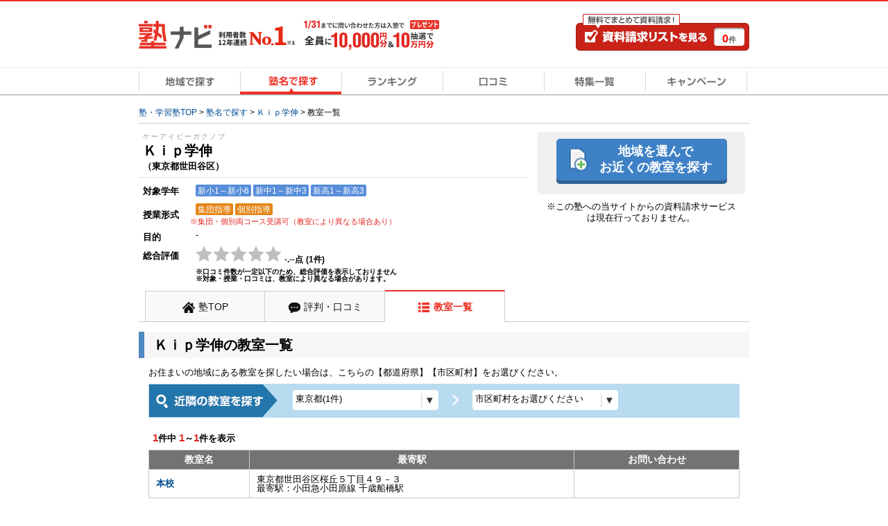

--- FILE ---
content_type: text/html; charset=UTF-8
request_url: https://www.jyukunavi.jp/brand/15568/list/?pref_cd=13
body_size: 10975
content:
<!DOCTYPE html PUBLIC "-//W3C//DTD XHTML 1.0 Transitional//EN" "https://www.w3.org/TR/xhtml1/DTD/xhtml1-transitional.dtd">
<html xmlns="http://www.w3.org/1999/xhtml" xml:lang="ja" lang="ja">
<head>
<link rel="canonical" href="https://www.jyukunavi.jp/brand/15568/list/" />
<meta http-equiv="Content-Type" content="text/html; charset=utf-8" />
<meta http-equiv="X-UA-Compatible" content="IE=edge">
<meta http-equiv="Content-Style-Type" content="text/css" />
<meta http-equiv="Content-Script-Type" content="text/javascript" />
<meta name="description" content="【東京都】Ｋｉｐ学伸の教室一覧など公式サイトだけでは手に入らない情報が満載！" />
<meta name="keywords" content="Ｋｉｐ学伸、教室" />
<meta name="classification" content="塾,学習塾,予備校" />

<meta name="robots" content="noarchive">

<!-- Global site tag (gtag.js) - Google Analytics -->
<script async src="https://www.googletagmanager.com/gtag/js?id=G-E2PVNCXS4Y"></script>
<script>
  window.dataLayer = window.dataLayer || [];
  function gtag(){dataLayer.push(arguments);}
  gtag('js', new Date());

  gtag('config', 'G-E2PVNCXS4Y');    gtag('config', 'AW-1005820507');
</script>

<script type="text/javascript">
window.onerror = null;
window.onerror = function(message, url, lineNum) {
  var cache = [];
  var errorMessageJson = JSON.stringify({
    'url' : url,
    'line' : lineNum,
    'message' : message,
    'userAgent' : window.navigator.userAgent,
    'locationHref' : window.location.href
  }, function(key, value) {
    if (typeof value === 'object' && value !== null) {
      if (cache.indexOf(value) !== -1) {
        try {
          return JSON.parse(JSON.stringfy(value));
        } catch (error) {
          return;
        }
      }
      cache.push(value);
    }
    return value;
  });
  cache = null;

  // GA4の文字数制限を考慮し、100文字送信
  gtag('event', 'exception', {
    'errorLineUrl': (lineNum + ',' + url).substr(0, 100),
    'errorMassage1': message.substr(0,100), //エラーメッセージの1-100文字
    'errorMassage2': message.substr(100,100) //エラーメッセージの101-200文字
  });
};
</script>

<script type="text/javascript" src="/js2/app/common/jquery.ga4_page_speed_measurement.min.js?1768441145" charset="UTF-8" async="async"  custom-element="0"></script>	<script type="text/javascript">
		var yObj = {};
									yObj['special_course'] = '';
							window.yjDataLayerJyukunavi = yObj;
	</script>
<!-- Google Tag Manager -->

<script>(function(w,d,s,l,i){w[l]=w[l]||[];w[l].push({'gtm.start':
new Date().getTime(),event:'gtm.js'});var f=d.getElementsByTagName(s)[0],
j=d.createElement(s),dl=l!='dataLayer'?'&l='+l:'';j.async=true;j.src=
'https://www.googletagmanager.com/gtm.js?id='+i+dl;f.parentNode.insertBefore(j,f);
})(window,document,'script','dataLayer','GTM-5Z8TTHHW');</script>

<!-- End Google Tag Manager --><!-- Start VWO Async Smartcode -->

<link rel="preconnect" href="https://dev.visualwebsiteoptimizer.com" />
<script type='text/javascript' id='vwoCode'>
window._vwo_code || (function() {
var account_id=500006,
version=2.1,
settings_tolerance=2000,
hide_element='body',
hide_element_style = 'opacity:0 !important;filter:alpha(opacity=0) !important;background:none !important;transition:none !important;',
/* DO NOT EDIT BELOW THIS LINE */
f=false,w=window,d=document,v=d.querySelector('#vwoCode'),cK='_vwo_'+account_id+'_settings',cc={};try{var c=JSON.parse(localStorage.getItem('_vwo_'+account_id+'_config'));cc=c&&typeof c==='object'?c:{}}catch(e){}var stT=cc.stT==='session'?w.sessionStorage:w.localStorage;code={nonce:v&&v.nonce,use_existing_jquery:function(){return typeof use_existing_jquery!=='undefined'?use_existing_jquery:undefined},library_tolerance:function(){return typeof library_tolerance!=='undefined'?library_tolerance:undefined},settings_tolerance:function(){return cc.sT||settings_tolerance},hide_element_style:function(){return'{'+(cc.hES||hide_element_style)+'}'},hide_element:function(){if(performance.getEntriesByName('first-contentful-paint')[0]){return''}return typeof cc.hE==='string'?cc.hE:hide_element},getVersion:function(){return version},finish:function(e){if(!f){f=true;var t=d.getElementById('_vis_opt_path_hides');if(t)t.parentNode.removeChild(t);if(e)(new Image).src='https://dev.visualwebsiteoptimizer.com/ee.gif?a='+account_id+e}},finished:function(){return f},addScript:function(e){var t=d.createElement('script');t.type='text/javascript';if(e.src){t.src=e.src}else{t.text=e.text}v&&t.setAttribute('nonce',v.nonce);d.getElementsByTagName('head')[0].appendChild(t)},load:function(e,t){var n=this.getSettings(),i=d.createElement('script'),r=this;t=t||{};if(n){i.textContent=n;d.getElementsByTagName('head')[0].appendChild(i);if(!w.VWO||VWO.caE){stT.removeItem(cK);r.load(e)}}else{var o=new XMLHttpRequest;o.open('GET',e,true);o.withCredentials=!t.dSC;o.responseType=t.responseType||'text';o.onload=function(){if(t.onloadCb){return t.onloadCb(o,e)}if(o.status===200||o.status===304){_vwo_code.addScript({text:o.responseText})}else{_vwo_code.finish('&e=loading_failure:'+e)}};o.onerror=function(){if(t.onerrorCb){return t.onerrorCb(e)}_vwo_code.finish('&e=loading_failure:'+e)};o.send()}},getSettings:function(){try{var e=stT.getItem(cK);if(!e){return}e=JSON.parse(e);if(Date.now()>e.e){stT.removeItem(cK);return}return e.s}catch(e){return}},init:function(){if(d.URL.indexOf('__vwo_disable__')>-1)return;var e=this.settings_tolerance();w._vwo_settings_timer=setTimeout(function(){_vwo_code.finish();stT.removeItem(cK)},e);var t;if(this.hide_element()!=='body'){t=d.createElement('style');var n=this.hide_element(),i=n?n+this.hide_element_style():'',r=d.getElementsByTagName('head')[0];t.setAttribute('id','_vis_opt_path_hides');v&&t.setAttribute('nonce',v.nonce);t.setAttribute('type','text/css');if(t.styleSheet)t.styleSheet.cssText=i;else t.appendChild(d.createTextNode(i));r.appendChild(t)}else{t=d.getElementsByTagName('head')[0];var i=d.createElement('div');i.style.cssText='z-index: 2147483647 !important;position: fixed !important;left: 0 !important;top: 0 !important;width: 100% !important;height: 100% !important;background: white !important;display: block !important;';i.setAttribute('id','_vis_opt_path_hides');i.classList.add('_vis_hide_layer');t.parentNode.insertBefore(i,t.nextSibling)}var o=window._vis_opt_url||d.URL,s='https://dev.visualwebsiteoptimizer.com/j.php?a='+account_id+'&u='+encodeURIComponent(o)+'&vn='+version;if(w.location.search.indexOf('_vwo_xhr')!==-1){this.addScript({src:s})}else{this.load(s+'&x=true')}}};w._vwo_code=code;code.init();})();
</script>

<!-- End VWO Async Smartcode -->
<title>【東京都】Ｋｉｐ学伸の教室一覧｜口コミ・料金をチェック【塾ナビ】</title>
<link rel="alternate" media="only screen and (max-width: 640px)" href="https://www.jyukunavi.jp/iphone/brand/15568/list/?pref_cd=13"/><link rel="shortcut icon" type="image/vnd.microsoft.icon" href="/favicon.ico" />
<link rel="icon" href="/favicon.ico" type="image/vnd.microsoft.icon" />

<link rel="stylesheet" type="text/css" href="/css2/common.css?1768441141"/>
<link rel="stylesheet" type="text/css" href="/css2/com_detail.css?1768441141"/><link rel="stylesheet" type="text/css" href="/css2/brand_detail.css?1768441141"/><link rel="stylesheet" type="text/css" href="/css2/lightbox.min.css?1768441141"/><style type="text/css">@charset "utf-8";

/* --------------------------------
	キャンペーンモーダル
-------------------------------- */

/* モーダル外側の黒い背景 */
.campaignModal-bg {
    display: none;
    position: fixed;
    z-index: 1800000000;
    height: 100%;
    width: 100%;
    left: 0;
    top: 0;
    background: #000;
    opacity: 0.8;
}
.campaignModal-inner {
	display: none;
    position: fixed;
    z-index: 1800000001;
	left: 50%;
	top: 50%;
	transform: translate(-50%,-50%);
}

/* モーダルコンテンツ */
.campaignModal-cont {
	position: relative;
	padding: 10px;
	border-radius: 8px;
	background-color: #fff;
}
.campaignModal-cont-btClose {
	position: absolute;
	top: -12px;
	right: -12px;
	z-index: 1800000002;
}
.campaignModal-cont-inner {
	width: 768px;
	overflow: auto;
    height: 70vh;
}
/* KV */
.campaignModal-cont-kvTop {
	margin-bottom: 10px;
}
.campaignModal-cont-kvTop-img {
	margin-bottom: 5px;
}
.campaignModal-cont-kvTop-link {
	padding: 0 10px;
	color: #666;
	font-size: 10px;
}

/* 見出し */
.campaignModal-cont-flow-headline {
	padding: 0 0 5px 3px;
	margin-bottom: 15px;
	border-bottom: 2px solid #ddd;
	font-size: 16px;
	font-weight: bold;
}
 
/* キャンペーンご応募の流れ */
.campaignModal-cont-flow {
	margin: 0 10px 10px;
}
.campaignModal-cont-flow-inner {
	margin: 0 auto;
	width: 660px;
}
.campaignModal-cont-flow-title{
	font-size: 14px;
	font-weight: bold;
	margin-bottom: 10px;
}
.campaignModal-cont-flow-img {
	text-align: center;
	margin-bottom: 20px;
}
.campaignModal-cont-flow-notice-txt {
	margin-bottom: 5px;
	font-size: 13px;
	line-height: 1.4;
}
.campaignModal-cont-flow-notice-txt span {
	color: #f1231c;
	font-weight: bold;
}
.campaignModal-cont-flow-notice-subtxt {
	color: #666;
	font-size: 10px;
}

/* キャンペーン応募ボタン */
.campaignModal-cont-bt {
	text-align: center;
}
.campaignModal-cont-bt a:hover {
	opacity: 0.8;
}</style>
<script type="text/javascript" src="/js2/lib/jquery-1.10.2.min.js?1768441145" charset="UTF-8"   custom-element="0"></script>
<script type="text/javascript" src="/js2/lib/jquery.cookie.js?1768441145" charset="UTF-8"   custom-element="0"></script>
<script type="text/javascript" src="/js2/lib/jquery.bxslider.min.js?1768441145" charset="UTF-8"   custom-element="0"></script>
<script type="text/javascript" src="/js2/lib/native.rollover.js?1768441145" charset="UTF-8" async="async"  custom-element="0"></script>
<script type="text/javascript" src="/js2/app/common/jquery.smooth_scroll.min.js?1768441145" charset="UTF-8" async="async"  custom-element="0"></script>
<script type="text/javascript" src="/js2/lib/jquery.swfobject.1-1-1.min.js?1768441145" charset="UTF-8" async="async"  custom-element="0"></script>
<script type="text/javascript" src="/js2/app/common/jquery.modal_window.min.js?1768441145" charset="UTF-8" async="async"  custom-element="0"></script>
<script type="text/javascript" src="/js2/app/common/jquery.bxslider_setting.min.js?1768441145" charset="UTF-8"   custom-element="0"></script>
<script type="text/javascript" src="/js2/app/common/jquery.change_swf.min.js?1768441145" charset="UTF-8" async="async"  custom-element="0"></script>
<script type="text/javascript" src="/js2/app/common/jquery.event_tracking_manager.min.js?1768441145" charset="UTF-8"   custom-element="0"></script>
<script type="text/javascript" src="/js2/app/common/jquery.ecommerce.min.js?1768441145" charset="UTF-8" async="async"  custom-element="0"></script>
<script type="text/javascript" src="/js2/app/common/jquery.cart_manager.min.js?1768441145" charset="UTF-8" async="async"  custom-element="0"></script>
<script type="text/javascript" src="/js2/app/common/jquery.top_scroll_display.min.js?1768441145" charset="UTF-8" async="async"  custom-element="0"></script>
<script type="text/javascript" src="/js2/app/common/jquery.cookie_alert.min.js?1768441145" charset="UTF-8" async="async"  custom-element="0"></script>

<script type="text/javascript" src="/js2/app/brand/jquery.detail_scroll_header.min.js?1768441145" charset="UTF-8" async="async"  custom-element="0"></script><input type="hidden" class="wt_recommend-cv" name="cart_kousha" value=""/>
<input type="hidden" class="wt_recommend-cv" name="cart_tutor" value=""/>
<input type="hidden" class="wt_recommend-cv" name="history_kousha" value=""/>
<input type="hidden" class="wt_recommend-cv" name="cv_kousha" value=""/>
<input type="hidden" class="wt_recommend-cv" name="inquiry_grade" value=""/>
<input type="hidden" class="wt_recommend-cv" name="inquiry_s_place_cd" value=""/>
<input type="hidden" class="wt_recommend-cv" name="search_grade" value=""/>
<input type="hidden" class="wt_recommend-cv" name="search_grade_categoty" value=""/>
<input type="hidden" class="wt_recommend-cv" name="search_station" value=""/>
<input type="hidden" class="wt_recommend-cv" name="search_postal" value=""/>
<input type="hidden" class="wt_recommend-cv" name="latest_cart_or_history_kousha" value=""/>
<input type="hidden" class="wt_recommend-cv" name="match_reco_jyuken" value=""/>
<input type="hidden" class="wt_recommend-sc" name="search_grade_sort" value="kousha__request_num"/>

<!-- Criteo Loader File -->
<script type="text/javascript" src="//dynamic.criteo.com/js/ld/ld.js?a=9410" async="true"></script>
<!-- END Criteo Loader File --><!-- Event snippet for dynamic remarketing page -->
<script type="text/javascript">
var id='1005820507';
var pid=[];
var plocid=['15568'];
var totalValue='';
var specialCourse='';
if ('0' == true){
  specialCourse='kodomo_eigo'
}


  gtag('event', 'page_view', {'send_to': 'AW-'+id,
    'edu_pid': pid,
    'edu_plocid': plocid,
    'edu_pagetype': 'brand',
    'edu_totalvalue': totalValue,
    'special_course': specialCourse
  });

</script>

<script type="text/javascript" src="/js2/lib/jquery.syg_imageradio.1.1.js?1768441145" charset="UTF-8"   custom-element="0"></script><script type="text/javascript" src="/js2/app/common/jquery.check_image.min.js?1768441145" charset="UTF-8"   custom-element="0"></script><script type="text/javascript" src="/js2/app/common/jquery.accordion.min.js?1768441145" charset="UTF-8"   custom-element="0"></script><script type="text/javascript" src="/js2/app/brand/jquery.common.js?1768441145" charset="UTF-8"   custom-element="0"></script><script type="text/javascript" src="/js2/app/brand/jquery.detail.min.js?1768441145" charset="UTF-8" async="async"  custom-element="0"></script><script type="text/javascript" src="/js2/app/campaign/jquery.campaign_modal.min.js?1768441145" charset="UTF-8"   custom-element="0"></script><script type="text/javascript" src="/js2/app/common/jquery.official_annotation.min.js?1768441145" charset="UTF-8"  defer="defer" custom-element="0"></script>
<!-- page_map -->

</head>
<body>
	<!-- Google Tag Manager (noscript) -->
<noscript><iframe src="https://www.googletagmanager.com/ns.html?id=GTM-5Z8TTHHW"
height="0" width="0" style="display:none;visibility:hidden"></iframe></noscript>
<!-- End Google Tag Manager (noscript) -->

	<!-- container -->
	<div class="container">

	 
 <!-- head-scr -->
	<div class="followedHeader js-scroll-header" style="display: none;">
		<div class="followedHeader-inner">
							<div class="navigationTab">
				<a class="js-event-tracking navigationTab-item navigationTab-item__top" track_cd="followed_header_menu_top" href="/brand/15568.html">塾TOP</a>
		
			
				<a class="js-event-tracking navigationTab-item navigationTab-item__review" track_cd="followed_header_menu_hyouban" href="/hyouban/blist/15568.html?pref_cd=p13">評判・口コミ</a>
		
				
							<a href="javascript:void(0)" class="navigationTab-item navigationTab-item__list current">教室一覧</a>
				</div>
					</div>
	</div>
<!-- /head-scr -->
 
 

	<div class="mod-headBasic" id="pagetop">
		<div class="mod-headBasic-top mod-headBasic-top__noH1">
			<div class="mod-headBasic-top-left">
				<a class="js-event-tracking mod-headBasic-top-left-logo" track_cd="header_logo" href="/">
					<div class="mod-headBasic-top-left-logo-img">
						<p><img src="/img2/common/logo/logo.png?1768441141" alt="塾ナビ" width="105" height="40"/></p>
					</div>
					<div class="mod-headBasic-top-left-logo-no1">
						<img src="/img2/common/head_no1_onlyusers.png?1768441141" alt="利用者数12年連続No.1" width="110" height="28"/>
					</div>
				</a>
				
					<script type="application/ld+json">
						{
							"@context": "http://schema.org/",
							"@type": "Organization",
							"url": "https://www.jyukunavi.jp",
							"logo": "https://www.jyukunavi.jp/img2/common/logo/logo.png"
						}
					</script>
				
				<div class="mod-headBasic-top-left-campaign">
					<a href="javascript:void(0);" class="js-campaign-modal-button js-event-tracking" track_cd="campaign_banner" track_label="headerbanner">
						<img src="/img2/campaign_update/header_bn_campaign_10000_0131.png?1768441141" alt="キャンペーン" width="207" height="56"/>
					</a>
				</div>
			</div>
			<div class="mod-headBasic-top-right mod-headBasic-top-right__noH1">
				<a class="mod-headBasic-top-right-cvBtn js-event-tracking" href="/cart/cart.php" track_cd="header_cart" rel="nofollow">
					<span class="mod-headBasic-top-right-cvBtn-count"><span class="js-cart-manager-count">0</span>件</span>
				</a>
			</div>
		</div>
		<div class="mod-head-gmenu">
			<ul>
				<li id="g-home"><a class="js-event-tracking" track_cd="globalmenu" track_label="top" href="/"><span>地域で探す</span></a></li>
				<li id="g-brand-on"><a class="js-event-tracking" track_cd="globalmenu" track_label="brand" href="/brand/"><span>塾名で探す</span></a></li>
				<li id="g-ranking"><a class="js-event-tracking" track_cd="globalmenu" track_label="ranking" href="/rank/"><span>ランキング</span></a></li>
				<li id="g-review"><a class="js-event-tracking" track_cd="globalmenu" track_label="review" href="/hyouban/"><span>口コミ</span></a></li>
				<li id="g-special"><a class="js-event-tracking" track_cd="globalmenu" track_label="special" href="/special/"><span>特集一覧</span></a></li>
				<li id="g-campaign"><a class="js-event-tracking" track_cd="globalmenu" track_label="campaign" href="/campaign/"><span>キャンペーン</span></a></li>
			</ul>
		</div>
		<div class="mod-head-txt">
															<!-- pankuzu -->
<div class="mod-pankuzu">
			
			
			
			
		<ul><li class="first"><a href="https://www.jyukunavi.jp/" title="塾・学習塾TOP"><span>塾・学習塾TOP</span></a>&nbsp;>&nbsp;</li><li><a href="/brand/" title="塾名で探す"><span>塾名で探す</span></a>&nbsp;>&nbsp;</li><li><a href="/brand/15568.html" title="Ｋｉｐ学伸"><span>Ｋｉｐ学伸</span></a>&nbsp;>&nbsp;</li><li class="last"><span>教室一覧</span></li></ul>
	<script type="application/ld+json">{"@context":"http://schema.org","@type":"BreadcrumbList","itemListElement":[{"@type":"ListItem","position":1,"item":{"@id":"https://www.jyukunavi.jp/","name":"塾・学習塾TOP"}},{"@type":"ListItem","position":2,"item":{"@id":"/brand/","name":"塾名で探す"}},{"@type":"ListItem","position":3,"item":{"@id":"/brand/15568.html","name":"Ｋｉｐ学伸"}},{"@type":"ListItem","position":4,"item":{"@id":"/brand/15568/list/","name":"教室一覧"}}]}</script>
</div>
<!-- pankuzu -->

									</div>
	</div>

 <!-- alart-box-cookie -->
<div class="js-cookie-alert-header"> </div>
<!-- /alart-box-cookie -->
 
	
		<!-- contents -->
		<div class="contents col-1">
		












	

<!-- main -->
<div class="main">
	<div class="main-inner-middle" id="sp-anchor-link" name="sp-anchor-link">
		<div class="main-bd-info">
			<div>
					
	
<div class="main-inner-l">
	<!-- ランキングアイコン -->
		<!--/ランキングアイコン -->

	<!-- ブランド、教室名 -->
	<div class="bd-title-groupe">
				<div class="bd-title-groupe-name ">
			<span class="ruby">ケーアイピーガクノブ　</span>

										<p class="bd-title-groupe-name-text">
					    Ｋｉｐ学伸　

				</p>
			
										<p class="bd-title-groupe-name-area">（東京都世田谷区）</p>
					</div>
			</div>
	<!-- /ブランド、教室名 -->

	<div class="bd-informations">
		<div class="bd-informations-in">
			<dl class="bd-informations-grade">
				<dt class="bd-information-tit"><span>対象学年</span></dt>
				<dd class="li-spec">
					<ul class="mod-spec">
																					<li class="mod-spec-icon mod-spec-icon__grade">新小1～新小6</li>
															<li class="mod-spec-icon mod-spec-icon__grade">新中1～新中3</li>
															<li class="mod-spec-icon mod-spec-icon__grade">新高1～新高3</li>
																		</ul>
									</dd>
			</dl>
						<dl class="bd-informations-spec">
				<dt class="bd-information-tit"><span>授業形式</span></dt>
				<dd class="li-spec">
					<ul class="mod-spec">
																					<li class="mod-spec-icon mod-spec-icon__classType">集団指導</li>
															<li class="mod-spec-icon mod-spec-icon__classType">個別指導</li>
																		</ul>
				</dd>
									<dd class="mod-specInfo-list-hybridNotice">※集団・個別両コース受講可（教室により異なる場合あり）</dd>							</dl>
					</div>
		<dl>
			<dt class="bd-information-tit"><span>目的</span></dt>
			<dd class="li-spec">
				<ul class="mod-spec">
											-
									</ul>
			</dd>
		</dl>
										
						<dl>
			<dt class="bd-information-tit"><span>総合評価</span></dt>
			<dd class="bd-information-txt">
				<div class="mod-star mod-star__24"><span class="mod-star-img mod-star-img__off" title="0"></span><span class="mod-star-img mod-star-img__off" title="0"></span><span class="mod-star-img mod-star-img__off" title="0"></span><span class="mod-star-img mod-star-img__off" title="0"></span><span class="mod-star-img mod-star-img__off" title="0"></span></div>
								<span class="bd-information-detailscore review-list-open js-review-detail-toggle js-event-tracking" >
				-.--点</span>
												<span class="bd-information-detailscore review-list-close js-review-detail-toggle" style="display:none;">
				-.--点</span>
													<span class="bd-information-reviews">(<span>1</span>件)</span>
							</dd>
		</dl>
	</div>
			<p class="bd-info-attention-text">※口コミ件数が一定以下のため、総合評価を表示しておりません</p>
				<p class="bd-info-attention-text">※対象・授業・口コミは、教室により異なる場合があります。</p>
	
		</div>
				<div class="main-inner-r">
					<!-- CVボタン -->
					<div class="main-inner-cv main-inner-cv__brand">
													<div class="cvBtnBox">
								<a class="js-event-tracking cvBtnBlue" track_cd="cvbutton_click" track_label="koushalist_001" href="/brand/15568/list/?pref_cd=13#main-inner-top-name">地域を選んで<br>お近くの教室を探す</a>
							</div>
																							</div>
											<p class="main-inner-r-annotation">
							※この塾への当サイトからの資料請求サービスは現在行っておりません。
						</p>
										<!-- /CVボタン -->
				</div>
			</div>
		</div>

								<div class="bd-tab-waku">

			<div class="navigationTab">
				<a class="js-event-tracking navigationTab-item navigationTab-item__top" track_cd="menu_top" href="/brand/15568.html">塾TOP</a>
		
			
				<a class="js-event-tracking navigationTab-item navigationTab-item__review" track_cd="menu_hyouban" href="/hyouban/blist/15568.html?pref_cd=p13">評判・口コミ</a>
		
				
							<a href="javascript:void(0)" class="navigationTab-item navigationTab-item__list current">教室一覧</a>
				</div>

			<!-- 教室一覧 -->
			<div class="bd-tab-cont">
				<a name="go-b-cont003" id="go-b-cont003"></a>
				<div class="modal-searchsch-cont" id="main-inner-top-name">
					<h1 class="heading">Ｋｉｐ学伸の教室一覧</h1>
					<div class="modal-searchsch-cont-inner">
						<p class="modal-searchsch-tx-ssort">お住まいの地域にある教室を探したい場合は、こちらの【都道府県】【市区町村】をお選びください。</p>
						<div class="search-box-sort brand-sort">
							<div class="search-box-sort-inner">
								<form action="/brand/15568/list/?pref_cd=13" method="get" class="js-brand-school-search-form">
									<div class="search-table-sort">
										<table>
											<tr>
												<th class="col-sort-001"><img src="/img2/brand/detail/sch-select-txt.gif?1768441141" alt="近隣の教室を探す"/></th>
												<td class="col-sort-002">
													<div class="sort-unit-select-002">
														<p class="sort-list-select-002">
															<span>
																<select class="" name="pref">
																	<option label="都道府県をお選びください" selected="" value="">都道府県をお選びください。</option>
																	<option value="13" selected="selected">東京都(1件)</option>

																</select>
															</span>
														</p>
														<p class="sort-list-select-002"><img src="/img2/brand/detail/sch-select-arrow.png?1768441141" alt="" class="sort-list-select-arrow"/></p>
														<p class="sort-list-select-002">
															<span>
																<select class="" name="city">
																	<option selected="" label="市区町村をお選びください" value="">市区町村をお選びください。</option>
																																			<option value="131">東京23区全域(1件)</option>
<option value="13112">世田谷区(1件)</option>

																																	</select>
															</span>
														</p>
													</div>
												</td>
											</tr>
										</table>
									</div>
									<input type="hidden" id="juku_id" value="15568" />
								</form>
							</div>
						</div>
						<!-- ページネーション -->
						<div class="search-box-nav">
							<p class="num-result-tx"><span>1</span>件中&nbsp;<span>1</span>～<span>1</span>件を表示</p>
						</div>
						<!-- /ページネーション -->
						<!-- 教室一覧 -->
						<div class="modal-searchsch-list-table">
<table>
	<colgroup>
				<col width="17%">
		<col width="55%">
		<col width="28%">
			</colgroup>
	<tr>
		<th>教室名</th>
		<th>最寄駅</th>
		<th>お問い合わせ</th>
	</tr>
	<!-- 教室 -->
		<tr>
		<td class="col-sch-name"><p class="sch-name-tx"><a href="/detail/94586.html" target="_parent" >本校</a></p></td>
		<td class="col-sch-line"><p class="sch-line-tx">東京都世田谷区桜丘５丁目４９－３ <br /><span>最寄駅：</span>小田急小田原線 千歳船橋駅 </p></td>
		<td class="col-sch-cv">
								</td>
	</tr>
	<!-- /教室 -->
	</table>
</div>
						<!-- /教室一覧 -->
						<!-- ページネーション -->
						<div class="search-box-nav">
							<p class="num-result-tx"><span>1</span>件中&nbsp;<span>1</span>～<span>1</span>件を表示</p>
							<ul class="list-pager">
																<li class="disable">前へ</li>
								
								<li class="disable">次へ</li>
							</ul>
						</div>
						<!-- /ページネーション -->
						<!-- 補足文 -->
						<ul class="modal-searchsch-list-sup">
							<li class="modal-searchsch-tx-sup">※資料請求または電話問い合わせの際は、教室名・電話番号などをご確認の上ご利用ください。</li>
							<li class="modal-searchsch-tx-sup">※一部の電話（IP電話等）から接続できない場合は、携帯電話からおかけ直しください。</li>
						</ul>
						<!-- /補足文 -->
					</div>
				</div>
								<div class="review-link">
					<p class="hyoubanPolicy-link"><a href="/hyouban/policy/">塾ナビの口コミについて</a></p>
					<p class="hyoubanPolicy-link"><a href="/review/?juku_id=15568"><span>口コミを投稿する</span></a></p>
				</div>
			</div>
			<!-- /教室一覧 -->
		</div>

					<div class="noInqCaution"><span>※この塾への当サイトからの資料請求サービスは現在行っておりません。</span></div>
			<div class="detail-info-navicomment">
				<div class="detail-info-navicomment-inner">
					<div class="bdetail-userInfo">
						<dl>
							<dt>ユーザーのみなさまへ</dt>
							<dd>
								このページは塾が管理しているページではございません。情報の誤りを発見された場合、下記のボタンからご連絡ください。<br>※調査を行った時点の内容に基づき塾ナビ運営者が作成しています。そのため、現在の情報と異なる可能性があります。
								<div class="linkButton" style="margin:15px 0 ;"><a href="/support/freepublish/input/">掲載情報の修正と削除について</a></div>
							</dd>
						</dl>
					</div>
				</div>
			</div>
			<!-- 無料塾用バナー -->
			<div class="bnr-ranking-bottom">
				<a href="/rank/" class="js-event-tracking" track_cd="ranking_banner_under" track_label="allgrade_sougou" target="_self"><span class="bnr-rankingYear">2026年版</span><img src="/img2/common/bn/rank_bn_b_001.gif?1768441141" alt="2026年版 塾・学習塾ランキング"/></a>
			</div>
			<!-- /無料塾用バナー -->
			</div>
</div>
<!--/#main-->

 


<div class="js-campaign-modal-window campaignModal">
	<div class="js-campaign-modal-window-box campaignModal-bg"></div>
	<div class="js-campaign-modal-window-box-inner campaignModal-inner">
		<div class="campaignModal-cont">
			<div class="campaignModal-cont-btClose">
				<a href="javascript:void(0);" class="js-campaign-modal-window-close"><img src="/img2/common/modal/modal_bt_close.png?1768441141" width="30" height="30" alt=""/></a>
			</div>
			<div class="campaignModal-cont-inner">
				<div class="campaignModal-cont-kvTop">
					<p class="campaignModal-cont-kvTop-img"><img src="/img2/campaign_update/kv_img_campaign_modal_all_10000_0131_amb.png?1768441141" alt="Amazonギフト券プレゼントキャンペーン" width="750" height="369"/></p>
					<div class="campaignModal-cont-kvTop-link">
						※一定の条件を満たす必要がございます。詳細はキャンペーンページ「<a href="/campaign/#notes" class="js-event-tracking" track_cd="campaign_modal" track_label="textlink" target="_blank">注意事項</a>」をお読みください。
					</div>
				</div>
				<div class="campaignModal-cont-flow">
					<h4 class="campaignModal-cont-flow-headline">キャンペーンご応募の流れ</h4>
					<div class="campaignModal-cont-flow-inner">
						<p class="campaignModal-cont-flow-title">■通常の塾の場合（通信教育以外）</p>
						<p class="campaignModal-cont-flow-img">
							<img src="/img2/promotion/modal_campaign_flow.png?1768441141" alt="①塾ナビから資料請求or電話お問い合わせor体験授業申し込み②入塾する③塾ナビからご応募！！" width="660" height="93"/>
						</p>
						<p class="campaignModal-cont-flow-title">■通信教育ブランドの場合</p>
						<p class="campaignModal-cont-flow-img">
							<img src="/img2/promotion/modal_campaign_flow_tsushin.png?1768441141" alt="①塾ナビから資料請求or電話お問い合わせor体験授業申し込み②各通信教育ブランドの公式HPにて入塾する③塾ナビからご応募！！" width="660" height="93"/>
						</p>
						<div class="campaignModal-cont-flow-notice">
							<p class="campaignModal-cont-flow-notice-txt"><span>初回の資料請求、電話問い合わせ、または体験授業などの※各種申し込みを行った日から3ヶ月以内</span>にご応募ください。ギフト券の送付は、<span>ご応募内容の審査完了から90日程度</span>かかる場合がございますのでご容赦願います。</p>
							<p class="campaignModal-cont-flow-notice-subtxt">※各種申し込み：塾ナビ内から行った、体験授業、オンライン体験授業、入塾説明会、教室見学</p>
						</div>
					</div>
				</div>
				<div class="campaignModal-cont-bt">
					<a href="/campaign/" class="js-event-tracking" track_cd="campaign_modal" track_label="button" target="_blank"><img src="/img2/promotion/modal_bt_prom.gif?1768441141" alt="キャンペーンの応募はこちら" width="387" height="50"/></a>
				</div>
			</div>
		</div>
	</div>
</div>
		</div>
		<!-- /contents -->
		 <!-- mod-foot -->
<div class="mod-foot">
        
    
    
    <div class="foot-rec" id="new-footer-recommend"></div>
<!-- /foot-rec -->

<script>
$(function(){
	let obj = {};
	// カスタム変数
	$('.wt_recommend-cv').each(function(){
		obj[$(this).attr('name')] = $(this).val();
	});
	// カスタムソート変数
	$('.wt_recommend-sc').each(function(){
		obj[$(this).attr('name')] = $(this).val();
	});

	// サーバーサイドからレコメンドを取得
	$.ajax({
		type: "POST",
		url: "/recommend/get_footer_list/",
		datatype: 'json',
		data: {
			is_json: 1,
			json_data:JSON.stringify(obj)
		}
	}).done(function(res) {
		if (res.list_num > 0) $("#new-footer-recommend").html(res.response).change();
	});
});
</script>

    <!-- foot-his -->
<!-- /foot-his -->
    <div class="mod-foot-link">
	<!-- foot-other -->
<ul class="mod-fother-linkList">
	<li><a href="https://www.jyukunavi.jp/match/" rel="nofollow" track_cd="d_pittari_banner_click" class="js-event-tracking"><img src="/img2/common/foot_bn_match.png?1768441141" alt="ぴったり塾診断！" width="280" height="70"/></a></li>
	<li><a href="https://www.jyukunavi.jp/rank/" rel="nofollow"><img src="/img2/common/foot_bn_rank.png?1768441141" alt="塾、学習塾ランキング"/></a></li>
	<li><a href="https://www.jyukunavi.jp" rel="nofollow"><img src="/img2/common/foot_bn_area.png?1768441141" alt="お住まいの地域から塾を探す"/></a></li>
</ul>
<!-- /foot-other -->

	<ul class="mod-foot-link-inner">
		<li class="mod-foot-link-cont">
			<dl class="mod-foot-link-box mod-foot-link-rank">
				<dt class="mod-foot-link-ttl">塾・学習塾ランキング</dt>
				<dd class="mod-foot-link-list"><a href="https://www.jyukunavi.jp/rank/">人気の塾・学習塾ランキング</a></dd>
				<dd class="mod-foot-link-list"><a href="https://www.jyukunavi.jp/ranking/shudan/">集団塾ランキング</a></dd>
				<dd class="mod-foot-link-list"><a href="https://www.jyukunavi.jp/kobeturank/">個別指導塾ランキング</a></dd>
				<dd class="mod-foot-link-list"><a href="https://www.jyukunavi.jp/ranking/kuchikomi/">学習塾口コミランキング</a></dd>
				<dd class="mod-foot-link-list"><a href="https://www.jyukunavi.jp/ranking/yobikou/">予備校ランキング</a></dd>
				<dd class="mod-foot-link-list"><a href="https://www.jyukunavi.jp/ranking/chugaku/">中学受験 対応塾ランキング</a></dd>
				<dd class="mod-foot-link-list"><a href="https://www.jyukunavi.jp/ranking/shogaku/">小学生に人気の塾ランキング</a></dd>
				<dd class="mod-foot-link-list"><a href="https://www.jyukunavi.jp/rank/?type=chugaku">中学生に人気の塾ランキング</a></dd>
				<dd class="mod-foot-link-list"><a href="https://www.jyukunavi.jp/rank/?type=koukou">高校生に人気の塾ランキング</a></dd>
				<dd class="mod-foot-link-list"><a href="https://www.jyukunavi.jp/ranking/katekyo/">家庭教師ランキング</a></dd>
				<dd class="mod-foot-link-list"><a href="https://www.jyukunavi.jp/ranking/ikkan/">公立中高一貫校対応の塾ランキング</a></dd>
				<dd class="mod-foot-link-list"><a href="https://www.jyukunavi.jp/rank/city_index/">市区町村ランキング</a></dd>
                <dd class="mod-foot-link-list"><a href="https://www.jyukunavi.jp/ranking/kodomoeigo/">子供英語ランキング</a></dd>
				<dd class="mod-foot-link-list"><a href="https://www.jyukunavi.jp/ranking/tsushin/">通信教育・オンライン学習ランキング</a></dd>
			</dl>
		</li>
		<li class="mod-foot-link-cont">
			<dl class="mod-foot-link-box">
				<dt class="mod-foot-link-ttl">おすすめ特集</dt>
                <dd class="mod-foot-link-list"><a href="https://www.jyukunavi.jp/ranking/programming/">プログラミング・ロボット教室特集</a></dd>
                <dd class="mod-foot-link-list"><a href="https://www.jyukunavi.jp/ranking/science/">理科実験教室特集</a></dd>
			</dl>
		</li>	
		<li class="mod-foot-link-cont">
			<dl class="mod-foot-link-box">
				<dt class="mod-foot-link-ttl">季節講習</dt>
				<dd class="mod-foot-link-list"><a href="https://www.jyukunavi.jp/special/spring/">春期講習情報</a></dd>
				<dd class="mod-foot-link-list"><a href="https://www.jyukunavi.jp/special/summer/">夏期講習情報</a></dd>
				<dd class="mod-foot-link-list"><a href="https://www.jyukunavi.jp/special/winter/">冬期講習情報</a></dd>
			</dl>
		</li>
		<li class="mod-foot-link-cont">
			<dl class="mod-foot-link-box">
				<dt class="mod-foot-link-ttl">サポート</dt>
				<dd class="mod-foot-link-list"><a href="https://www.jyukunavi.jp/support/" rel="nofollow">サポート窓口</a></dd>
				<dd class="mod-foot-link-list"><a href="https://www.jyukunavi.jp/support/publish/input/" rel="nofollow">塾ナビ掲載希望の方へ</a></dd>
				<dd class="mod-foot-link-list"><a href="https://www.jyukunavi.jp/sitemap/">サイトマップ</a></dd>
				<dd class="mod-foot-link-list"><a href="https://www.itokuro.jp/termsofservice/" target="_blank">利用規約</a></dd>
			</dl>
		</li>
	</ul>
</div>

    <!-- mod-foot-companyInfo -->
<div class="mod-foot-companyInfo">
	<div class="mod-foot-companyInfo-annotation">
		<p class="mod-foot-companyInfo-annotation-text">
			※1 塾・予備校検索サイトの利用に関する市場実態把握調査 実査委託先：楽天リサーチ（2014年度～2018年度） インテージ（2019年度～2022年度） セレス（2023年度～2024年度）日本ナンバーワン調査総研（2025年度）
		</p>
	</div>
	<div class="mod-foot-companyInfo-inner">
		<div class="mod-foot-companyInfo-info">
			<p class="mod-foot-companyInfo-info-theme"><img src="/img2/common/txt-theme.png?1768441141" alt="すべての人に、人生を豊かにする教育を"/></p>
        	<div class="mod-foot-companyInfo-info-logo">
				<p class="mod-foot-companyInfo-info-img">
					<a href="https://www.itokuro.jp/" rel="nofollow" target="_blank"><img src="/img2/common/logo_itokuro.png?1768441141" alt="株式会社イトクロ"/></a>
				</p>
				<p class="mod-foot-companyInfo-info-link">
					<a href="https://www.jyukunavi.jp/corporate/">会社概要</a>｜<a href="https://www.itokuro.jp/documents/pp.html" rel="nofollow">個人情報保護方針</a>｜<a href="https://recruit.itokuro.jp/" target="_blank">採用情報</a>
				</p>
			</div>
        	<div class="mod-foot-companyInfo-info-copy"><address>Copyright ©塾ナビ All Rights Reserved.</address></div>
        </div>
		<dl class="mod-foot-companyInfo-item mod-foot-companyInfo-item__border">
			<dt>
				<img src="/img2/common/logo-jpx.png?1768441141" alt="東証上場" width="60" height="66"/>
			</dt>
			<dd>「塾ナビ」は、株式会社イトクロ（東証上場）が運営しています。<br>証券コード：6049</dd>
		</dl>
		<dl class="mod-foot-companyInfo-item">
			<dt>
				<a href="https://privacymark.jp/" rel="nofollow" target="_blank"><img src="/img2/common/10822731_01_75.gif?1768441141" alt="プライバシーポリシー" width="75" height="75"/></a>
			</dt>
			<dd>このサイトは、個人情報の取り扱いが適切であると第三者機関に認定されています。</dd>
		</dl>
		
    </div>
</div>
<!-- /mod-foot-companyInfo -->
    <!-- foot-bt-pagetop -->
<div class="foot-bt-pagetop js-top-scroll-display">
	<a href="#pagetop" style="display: block; right: 40px;">
		<img src="/img2/common/foot_bt_pagetop.gif?1768441141" alt="ページ上へ戻る" class="imgover"/>
	</a>
</div>
<!-- foot-bt-pagetop -->
</div>
<!-- /mod-foot -->
	</div>
	<!-- /container -->
	
	
	
</body>

</html>


--- FILE ---
content_type: text/html; charset=UTF-8
request_url: https://www.jyukunavi.jp/header/cookie_alert/?again=1&_=1768955078861
body_size: -123
content:

<!-- cookie alert -->

 

--- FILE ---
content_type: application/javascript
request_url: https://www.jyukunavi.jp/js2/app/common/jquery.smooth_scroll.min.js?1768441145
body_size: 243
content:
function gotoPageID(o,e){if(idx=o.indexOf("#"),-1==idx)return!1;o="#"+(o=o.split("#"))[o.length-1];var t=$("#"==o||""==o?"html":o);if(void 0===t||void 0===t.offset())return!1;var l=t.offset().top;0<$(".js-follow-header-wrap").length?l=l-$(".js-follow-header-wrap").height()-30:0<$(".js-scroll-header").length&&(l=l-$(".js-scroll-header").height()-30),$("html, body").animate({scrollTop:l},e,"swing")}$(function(){$("a[href^=#]:not(.drilldown,.js-modal-window-box-inner a),.js-scroll-click").click(function(){return gotoPageID($(this).attr("href"),500),!1})});
//# sourceMappingURL=/js_maps/js2/app/common/jquery.smooth_scroll.min.js.map


--- FILE ---
content_type: application/javascript; charset=UTF-8
request_url: https://dev.visualwebsiteoptimizer.com/dcdn/settings.js?a=500006&settings_type=4&ts=1768913560&dt=spider&cc=US
body_size: 2590
content:
try{(function() {
        var ctId=+new Date(),dtc=VWO._.dtc=VWO._.dtc || {ctId:ctId,js:{},tag:[]};
        dtc.js[ctId]=function(){var cb=function(){setTimeout(function(){for(var i=0; i<VWO._.dtc.tag.length;i++){VWO._.coreLib.lS(VWO._.dtc.tag[i])}}, 1000 )};if(document.readyState=='interactive' || document.readyState=='complete')cb();else document.addEventListener('DOMContentLoaded', cb)};
        dtc.sC=function(){ return _vwo_s().f_e(_vwo_s().dt(),'mobile') };;}
        )();;VWO._.dtc.tC= function(){ return _vwo_t.cm('eO','js',VWO._.dtc.ctId); };window.VWO = window.VWO || [];  window.VWO.data = window.VWO.data || {}; window.VWO.sTs = 1768913560;(function(){var VWOOmniTemp={};window.VWOOmni=window.VWOOmni||{};for(var key in VWOOmniTemp)Object.prototype.hasOwnProperty.call(VWOOmniTemp,key)&&(window.VWOOmni[key]=VWOOmniTemp[key]);window._vwoIntegrationsLoaded=1;pushBasedCommonWrapper({integrationName:"GA4",getExperimentList:function(){return [1140,1139,1138,1134,1132,1131,1130]},accountSettings:function(){var accountIntegrationSettings={};if(accountIntegrationSettings["debugType"]=="ga4"&&accountIntegrationSettings["debug"]){accountIntegrationSettings["debug"]=1}else{accountIntegrationSettings["debug"]=0}return accountIntegrationSettings},pushData:function(expId,variationId){var accountIntegrationSettings={};var ga4Setup=accountIntegrationSettings["setupVia"]||"gtag";if(typeof window.gtag!=="undefined"&&ga4Setup=="gtag"){window.gtag("event","VWO",{vwo_campaign_name:window._vwo_exp[expId].name+":"+expId,vwo_variation_name:window._vwo_exp[expId].comb_n[variationId]+":"+variationId});window.gtag("event","experience_impression",{exp_variant_string:"VWO-"+expId+"-"+variationId});return true}return false}})();pushBasedCommonWrapper({integrationName:"GA4-GTM",getExperimentList:function(){return [1140,1139,1138,1134,1132,1131,1130]},accountSettings:function(){var accountIntegrationSettings={};if(accountIntegrationSettings["debugType"]=="gtm"&&accountIntegrationSettings["debug"]){accountIntegrationSettings["debug"]=1}else{accountIntegrationSettings["debug"]=0}return accountIntegrationSettings},pushData:function(expId,variationId){var accountIntegrationSettings={};var ga4Setup=accountIntegrationSettings["setupVia"]||"gtm";var dataVariable=accountIntegrationSettings["dataVariable"]||"dataLayer";if(typeof window[dataVariable]!=="undefined"&&ga4Setup=="gtm"){window[dataVariable].push({event:"vwo-data-push-ga4",vwo_exp_variant_string:"VWO-"+expId+"-"+variationId});return true}return false}})();
        ;})();(function(){window.VWO=window.VWO||[];var pollInterval=100;var _vis_data={};var intervalObj={};var analyticsTimerObj={};var experimentListObj={};window.VWO.push(["onVariationApplied",function(data){if(!data){return}var expId=data[1],variationId=data[2];if(expId&&variationId&&["VISUAL_AB","VISUAL","SPLIT_URL"].indexOf(window._vwo_exp[expId].type)>-1){}}])})();window.VWO.push(['updateSettings',{"1132":[{"urlRegex":"^https\\:\\\/\\\/jyukunavi\\.jp\\\/brandlp1.*$|^https\\:\\\/\\\/jyukunavi\\.jp\\\/brandlp2.*$","isSpaRevertFeatureEnabled":false,"segment_code":"true","pc_traffic":100,"globalCode":{},"status":"RUNNING","exclude_url":"^https\\:\\\/\\\/jyukunavi\\.jp\\\/brandlp2\\\/inquiry\\\/thanks.*$","comb_n":{"1":"Control","2":"バリエーション-1","3":"バリエーション-2"},"combs":{"1":0.333333,"2":0.333333,"3":0.333333},"pgre":true,"ps":true,"name":"#831080【本番_1\/8】冊子施策⑦_ブランドLP（N3）_キャンペーンバナーのデザイン変更_冊子の訴求を追加（PC）（ABテスト開始）","type":"VISUAL_AB","ep":1767774013000,"clickmap":0,"version":4,"goals":{"1":{"urlRegex":"^https\\:\\\/\\\/jyukunavi\\.jp\\\/inquiry\\\/thanks.*$|^https\\:\\\/\\\/jyukunavi\\.jp\\\/brandlp2\\\/inquiry\\\/thanks.*$|^https\\:\\\/\\\/jyukunavi\\.jp\\\/detaillp2\\\/inquiry\\\/thanks.*$","excludeUrl":"","type":"REVENUE_TRACKING"}},"ibe":0,"muts":{"post":{"enabled":true,"refresh":true}},"manual":false,"multiple_domains":0,"ss":null,"varSegAllowed":false,"isEventMigrated":true,"sections":{"1":{"variations":{"1":"[]","2":"[{\"js\":\"<style>.optimize-831080,\\r\\n.optimize-831080-2 {\\r\\n    display: none;\\r\\n}\\r\\n\\r\\n.optimize-831080-1 {\\r\\n    display: block;\\r\\n}<\\\/style>\",\"xpath\":\"HEAD\"}]","3":"[{\"js\":\"<style>.optimize-831080,\\r\\n.optimize-831080-1 {\\r\\n    display: none;\\r\\n}\\r\\n\\r\\n.optimize-831080-2 {\\r\\n    display: block;\\r\\n}<\\\/style>\",\"xpath\":\"HEAD\"}]"},"path":"","segment":{"1":1,"2":1,"3":1},"segmentObj":{}}}}],"1139":[{"urlRegex":"https:\/\/www.jyukunavi.jp\/iphone\/brand\/.*|https:\/\/www.jyukunavi.jp\/iphone\/detail\/.*|https:\/\/www.jyukunavi.jp\/iphone\/hyouban\/blist\/.*","isSpaRevertFeatureEnabled":false,"segment_code":"true","pc_traffic":100,"globalCode":{},"status":"RUNNING","exclude_url":"^.*preview.*$|^.*\\\/brand\\\/16991.*$|^.*\\\/detail\\\/112540\\.html.*$|^.*\\\/detail\\\/55646\\.html.*$|^.*\\\/detail\\\/55686.*$","comb_n":{"2":"バリエーション-1","1":"Control"},"combs":{"2":0.5,"1":0.5},"pgre":true,"ps":true,"name":"#831861【本番_1\/15】冊子施策⑩_ブランド・教室_キャンペーンバナーのデザイン変更_冊子の訴求を追加（SP）（ABテスト開始）","type":"VISUAL_AB","ep":1768377747000,"clickmap":0,"version":4,"goals":{"1":{"urlRegex":"^https\\:\\\/\\\/jyukunavi\\.jp\\\/iphone\\\/inquiry\\\/thanks.*$|^https\\:\\\/\\\/jyukunavi\\.jp\\\/iphone\\\/trial\\\/thanks.*$","excludeUrl":"","type":"REVENUE_TRACKING"}},"ibe":0,"muts":{"post":{"enabled":true,"refresh":true}},"manual":false,"multiple_domains":0,"ss":null,"varSegAllowed":false,"isEventMigrated":true,"sections":{"1":{"variations":{"2":"[{\"js\":\"<style>.optimize-831861{\\n  display: none !important;\\n}\\n.optimize-831861-1{\\n  display: block !important;\\n}<\\\/style>\",\"xpath\":\"HEAD\"}]","1":"[]"},"path":"","segment":{"2":1,"1":1},"segmentObj":{}}}}],"1130":[{"urlRegex":"^https\\:\\\/\\\/jyukunavi\\.jp\\\/iphone\\\/lp4.*$","isSpaRevertFeatureEnabled":false,"segment_code":"true","pc_traffic":100,"globalCode":{},"status":"RUNNING","exclude_url":"","comb_n":{"1":"コントロール","2":"バリエーション1","3":"バリエーション2"},"combs":{"1":0.5,"2":0.5,"3":0},"pgre":true,"ps":true,"name":"#829408【本番_1\/8】冊子施策④_エリアLP・個別指導LP_FVの1万円訴求_冊子の訴求を追加（SP）（ABテスト開始）","type":"VISUAL_AB","ep":1767773700000,"clickmap":0,"version":4,"goals":{"1":{"urlRegex":"^https\\:\\\/\\\/jyukunavi\\.jp\\\/iphone\\\/inquiry\\\/thanks.*$","excludeUrl":"","type":"REVENUE_TRACKING"}},"ibe":0,"muts":{"post":{"enabled":true,"refresh":true}},"manual":false,"multiple_domains":0,"ss":null,"varSegAllowed":false,"isEventMigrated":true,"sections":{"1":{"variations":{"1":"[]","2":"[{\"js\":\"<style>.optimize-829408 {\\n    display: none !important;\\n}\\n.optimize-829408-1 {\\n    display: block !important;\\n}<\\\/style>\",\"xpath\":\"HEAD\"}]","3":"[{\"js\":\"<style>.optimize-829408 {\\n    display: none !important;\\n}\\n.optimize-829408-2 {\\n    display: block !important;\\n}<\\\/style>\",\"xpath\":\"HEAD\"}]"},"path":"","segment":{"1":1,"2":1,"3":1},"segmentObj":{}}}}],"1140":[{"urlRegex":"https:\/\/www.jyukunavi.jp\/cart\/cart.php*|https:\/\/www.jyukunavi.jp\/inquiry\/input*|https:\/\/www.jyukunavi.jp\/trial\/input*|^https\\:\\\/\\\/jyukunavi\\.jp\\\/thanks\\.php\\?kousha_id.*$","isSpaRevertFeatureEnabled":false,"segment_code":"true","pc_traffic":100,"globalCode":{},"status":"RUNNING","exclude_url":"^.*confirm.*$|^.*trial\\\/thanks.*$|^.*inquiry\\\/thanks.*$","comb_n":{"1":"Control","2":"バリエーション1","3":"バリエーション2"},"combs":{"1":0.333333,"2":0.333333,"3":0.333333},"pgre":true,"ps":true,"name":"#831696【本番_1\/15】冊子施策⑫_カート・入力画面_キャンペーンバナーのデザイン変更_冊子の訴求を追加（SP・PC）（ABテスト開始） (Cloned) (Cloned)","type":"VISUAL_AB","ep":1768378355000,"clickmap":0,"version":4,"goals":{"1":{"urlRegex":"^https\\:\\\/\\\/jyukunavi\\.jp\\\/inquiry\\\/thanks.*$|^https\\:\\\/\\\/jyukunavi\\.jp\\\/trial\\\/thanks.*$","excludeUrl":"","type":"REVENUE_TRACKING"}},"ibe":0,"muts":{"post":{"enabled":true,"refresh":true}},"manual":false,"multiple_domains":0,"ss":null,"varSegAllowed":false,"isEventMigrated":true,"sections":{"1":{"variations":{"1":"[]","2":"[{\"js\":\"<style>.optimize-831696,\\r\\n.optimize-831696-2 {\\r\\n\\tdisplay: none;\\r\\n}\\r\\n\\r\\n.optimize-831696-1 {\\r\\n\\tdisplay: block;\\r\\n}<\\\/style>\",\"xpath\":\"HEAD\"}]","3":"[{\"js\":\"<style>.optimize-831696,\\r\\n.optimize-831696-1 {\\r\\n\\tdisplay: none;\\r\\n}\\r\\n\\r\\n.optimize-831696-2 {\\r\\n\\tdisplay: block;\\r\\n}<\\\/style>\",\"xpath\":\"HEAD\"}]"},"path":"","segment":{"1":1,"2":1,"3":1},"segmentObj":{}}}}],"1138":[{"urlRegex":"https:\/\/www.jyukunavi.jp\/iphone\/cart\/cart.php*|https:\/\/www.jyukunavi.jp\/iphone\/trial\/input*|https:\/\/www.jyukunavi.jp\/iphone\/inquiry\/input*","isSpaRevertFeatureEnabled":false,"segment_code":"true","pc_traffic":100,"globalCode":{},"status":"RUNNING","exclude_url":"","comb_n":{"1":"Control","2":"バリエーション-1","3":"バリエーション-2"},"combs":{"1":0.333333,"2":0.333333,"3":0.333333},"pgre":true,"ps":true,"name":"#831548【本番_1\/15】冊子施策⑧_カート・入力画面_キャンペーンバナーのデザイン変更_冊子の訴求を追加（SP）（ABテスト開始）","type":"VISUAL_AB","ep":1768377496000,"clickmap":0,"version":4,"goals":{"1":{"urlRegex":"^https\\:\\\/\\\/jyukunavi\\.jp\\\/iphone\\\/inquiry\\\/thanks.*$","excludeUrl":"","type":"REVENUE_TRACKING"},"2":{"urlRegex":"^https\\:\\\/\\\/jyukunavi\\.jp\\\/iphone\\\/trial\\\/thanks.*$","excludeUrl":"","type":"REVENUE_TRACKING"},"3":{"urlRegex":"^https\\:\\\/\\\/jyukunavi\\.jp\\\/iphone\\\/inquiry\\\/thanks.*$|^https\\:\\\/\\\/jyukunavi\\.jp\\\/iphone\\\/trial\\\/thanks.*$","excludeUrl":"","type":"REVENUE_TRACKING"}},"ibe":0,"muts":{"post":{"enabled":true,"refresh":true}},"manual":false,"multiple_domains":0,"ss":null,"varSegAllowed":false,"isEventMigrated":true,"sections":{"1":{"variations":{"1":"[]","2":"[{\"js\":\"<style>.optimize-831548,\\r\\n.optimize-831548-2 {\\r\\n\\tdisplay: none;\\r\\n}\\r\\n\\r\\n.optimize-831548-1 {\\r\\n\\tdisplay: block;\\r\\n}<\\\/style>\",\"xpath\":\"HEAD\"}]","3":"[{\"js\":\"<style>.optimize-831548,\\r\\n.optimize-831548-1 {\\r\\n\\tdisplay: none;\\r\\n}\\r\\n\\r\\n.optimize-831548-2 {\\r\\n\\tdisplay: block;\\r\\n}<\\\/style>\",\"xpath\":\"HEAD\"}]"},"path":"","segment":{"1":1,"2":1,"3":1},"segmentObj":{}}}}],"1131":[{"urlRegex":"^https:\\\/\\\/www\\.jyukunavi\\.jp\\\/iphone\\\/ranking\\\/(?!$|\\?|(?:kobetsurank|shudan|chugaku|yobikou|ikkan|shogaku|kodomoeigo)\\\/(?:$|\\?)|kuchikomi\\\/c2\\.html(?:$|\\?)).+|^https\\:\\\/\\\/jyukunavi\\.jp\\\/iphone\\\/search.*$","isSpaRevertFeatureEnabled":false,"segment_code":"true","pc_traffic":100,"globalCode":{},"status":"RUNNING","exclude_url":"^.*katekyo.*$|^.*about\\.php.*$|^.*kb_result\\=.*$|^.*area.*$|^.*grade_select.*$|^.*line.*$|^.*category_select.*$|^.*merit.*$","comb_n":{"2":"バリエーション-1","1":"Control"},"combs":{"2":0.5,"1":0.5},"pgre":true,"ps":true,"name":"#831016【本番_1\/8】冊子施策⑨_ランキング・検索結果_ キャンペーンバナーのデザイン変更_冊子の訴求を追加（SP）（ABテスト開始）","type":"VISUAL_AB","ep":1767773848000,"clickmap":0,"version":4,"goals":{"1":{"urlRegex":"^https\\:\\\/\\\/jyukunavi\\.jp\\\/iphone\\\/inquiry\\\/thanks.*$|^https\\:\\\/\\\/jyukunavi\\.jp\\\/iphone\\\/trial\\\/thanks.*$","excludeUrl":"","type":"REVENUE_TRACKING"}},"ibe":0,"muts":{"post":{"enabled":true,"refresh":true}},"manual":false,"multiple_domains":0,"ss":null,"varSegAllowed":false,"isEventMigrated":true,"sections":{"1":{"variations":{"2":"[{\"js\":\"<style>.optimize-831016{\\n    display: none !important;\\n}\\n\\n.optimize-831016-1{\\n    display: block !important;\\n}<\\\/style>\",\"xpath\":\"HEAD\"}]","1":"[]"},"path":"","segment":{"2":1,"1":1},"segmentObj":{}}}}],"1134":[{"urlRegex":"^https:\/\/feature-833964.dev\\.jyukunavi\\.jp\/(rank|kobeturank|ranking\/(shudan|chugaku|yobikou|ikkan|shogaku|kodomoeigo))\/((s\\d+|\\d+)\\.html)(\\?.*)?$|^https:\\\/\\\/feature-833964.dev\\.jyukunavi\\.jp\\\/ranking\\\/kuchikomi\\\/(?!$|c[2-6]\\.html$).+\\.html$|^https\\:\\\/\\\/feature\\-833964\\.dev\\.jyukunavi\\.jp\\\/ranking\\\/ikkan\\\/school\\.php\\?.*$|^https\\:\\\/\\\/feature\\-833964\\.dev\\.jyukunavi\\.jp\\\/ranking\\\/tsushin.*$|^https\\:\\\/\\\/feature\\-833964\\.dev\\.jyukunavi\\.jp\\\/search.*$","isSpaRevertFeatureEnabled":false,"segment_code":"true","pc_traffic":100,"globalCode":{},"status":"RUNNING","exclude_url":"^.*merit.*$|^.*kb_result.*$|^.*city_index.*$|^.*about\\.php.*$","comb_n":{"1":"Control","2":"バリエーション-1","3":"バリエーション-2"},"combs":{"1":0.333333,"2":0.333333,"3":0.333333},"pgre":true,"ps":true,"name":"#833964【DEV_1\/22】冊子施策⑲_ランキング・検索結果_\nキャンペーンバナーのデザイン変更_冊子の訴求を追加\n（PC）（ABテスト開始）","type":"VISUAL_AB","ep":1767919085000,"clickmap":0,"version":4,"goals":{"1":{"urlRegex":"^https\\:\\\/\\\/feature\\-833964\\.dev\\.jyukunavi\\.jp\\\/inquiry\\\/thanks.*$|^https\\:\\\/\\\/feature\\-833964\\.dev\\.jyukunavi\\.jp\\\/trial\\\/thanks.*$","excludeUrl":"","type":"REVENUE_TRACKING"}},"ibe":0,"muts":{"post":{"enabled":true,"refresh":true}},"manual":false,"multiple_domains":0,"ss":null,"varSegAllowed":false,"isEventMigrated":true,"sections":{"1":{"variations":{"1":"[]","2":"[{\"js\":\"<style>.optimize-833964-1 {\\r\\n  display: block;\\r\\n}\\r\\n\\r\\n.optimize-833964,\\r\\n.optimize-833964-2 {\\r\\n  display: none;\\r\\n}<\\\/style>\",\"xpath\":\"HEAD\"}]","3":"[{\"js\":\"<style>.optimize-833964-2 {\\r\\n  display: block;\\r\\n}\\r\\n\\r\\n.optimize-833964,\\r\\n.optimize-833964-1 {\\r\\n  display: none;\\r\\n}<\\\/style>\",\"xpath\":\"HEAD\"}]"},"path":"","segment":{"1":1,"2":1,"3":1},"segmentObj":{}}}}]},{}, '4']);}catch(e){_vwo_code.finish(); _vwo_code.removeLoaderAndOverlay && _vwo_code.removeLoaderAndOverlay(); var vwo_e=new Image;vwo_e.src="https://dev.visualwebsiteoptimizer.com/e.gif?a=500006&s=settings.js&e="+encodeURIComponent(e && e.message && e.message.substring(0,1000))+"&url"+encodeURIComponent(window.location.href)}